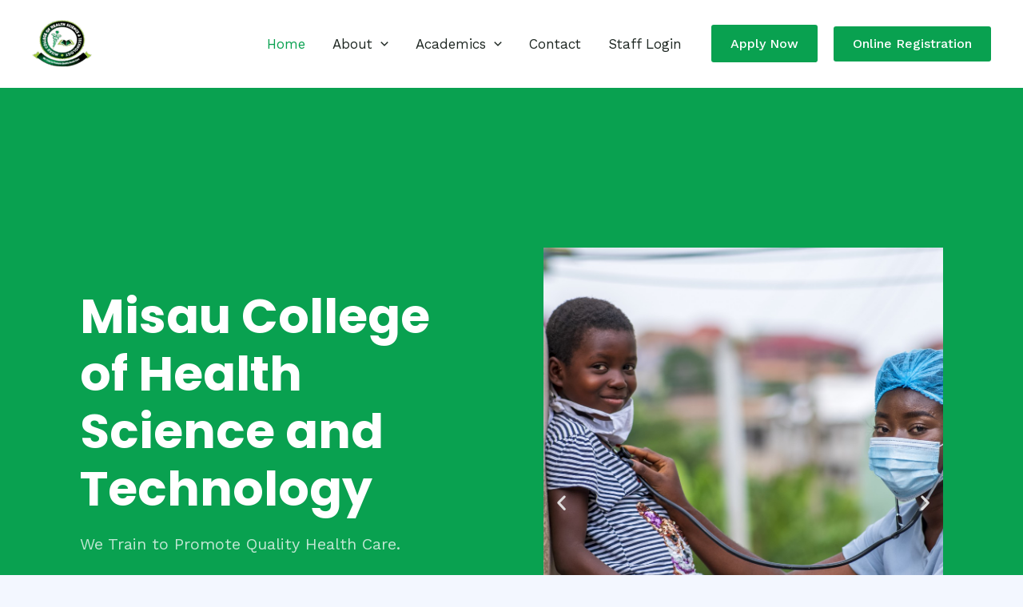

--- FILE ---
content_type: text/css
request_url: https://micohest.edu.ng/wp-content/uploads/elementor/css/post-497.css?ver=1768981308
body_size: 2412
content:
.elementor-497 .elementor-element.elementor-element-8ce6720:not(.elementor-motion-effects-element-type-background), .elementor-497 .elementor-element.elementor-element-8ce6720 > .elementor-motion-effects-container > .elementor-motion-effects-layer{background-color:var( --e-global-color-astglobalcolor0 );}.elementor-497 .elementor-element.elementor-element-8ce6720 > .elementor-background-overlay{background-image:url("https://micohest.edu.ng/wp-content/uploads/2021/04/graphic-1.svg");background-position:-200px 200px;background-repeat:no-repeat;background-size:contain;opacity:0.83;transition:background 0.3s, border-radius 0.3s, opacity 0.3s;}.elementor-497 .elementor-element.elementor-element-8ce6720{transition:background 0.3s, border 0.3s, border-radius 0.3s, box-shadow 0.3s;padding:200px 100px 0px 100px;}.elementor-497 .elementor-element.elementor-element-b341cfa > .elementor-widget-wrap > .elementor-widget:not(.elementor-widget__width-auto):not(.elementor-widget__width-initial):not(:last-child):not(.elementor-absolute){margin-block-end:30px;}.elementor-497 .elementor-element.elementor-element-b341cfa > .elementor-element-populated{margin:0px 50px 0px 0px;--e-column-margin-right:50px;--e-column-margin-left:0px;padding:50px 0px 0px 0px;}.elementor-497 .elementor-element.elementor-element-6056509 .elementor-image-box-wrapper{text-align:start;}.elementor-497 .elementor-element.elementor-element-6056509 .elementor-image-box-title{font-size:60px;color:#FFFFFF;}.elementor-497 .elementor-element.elementor-element-6056509 .elementor-image-box-description{font-size:20px;color:#FFFFFFBF;}.elementor-497 .elementor-element.elementor-element-004e766 .elementor-button{background-color:#FFFFFF;fill:var( --e-global-color-astglobalcolor0 );color:var( --e-global-color-astglobalcolor0 );}.elementor-497 .elementor-element.elementor-element-004e766 .elementor-button:hover, .elementor-497 .elementor-element.elementor-element-004e766 .elementor-button:focus{background-color:#FFFFFFE6;}.elementor-497 .elementor-element.elementor-element-004e766 > .elementor-widget-container{margin:10px 0px 0px 0px;}.elementor-497 .elementor-element.elementor-element-004e766 .elementor-button-content-wrapper{flex-direction:row-reverse;}.elementor-497 .elementor-element.elementor-element-004e766 .elementor-button .elementor-button-content-wrapper{gap:20px;}.elementor-497 .elementor-element.elementor-element-354ca86 > .elementor-element-populated{margin:0px 0px 0px 40px;--e-column-margin-right:0px;--e-column-margin-left:40px;}.elementor-497 .elementor-element.elementor-element-aadd471 .elementor-repeater-item-eed018c .swiper-slide-bg{background-color:#833ca3;background-image:url(https://micohest.edu.ng/wp-content/uploads/2023/10/closeup-shot-boy-getting-checkup-by-doctor-1.jpg);background-size:cover;}.elementor-497 .elementor-element.elementor-element-aadd471 .elementor-repeater-item-97af6fa .swiper-slide-bg{background-color:#4054b2;background-image:url(https://micohest.edu.ng/wp-content/uploads/2023/10/scientist-works-with-microscope-laboratory-conducting-experiments-formulas.jpg);background-size:cover;}.elementor-497 .elementor-element.elementor-element-aadd471 .elementor-repeater-item-97af6fa .elementor-background-overlay{background-color:rgba(0,0,0,0.5);}.elementor-497 .elementor-element.elementor-element-aadd471 .elementor-repeater-item-c698b97 .swiper-slide-bg{background-color:#1abc9c;background-image:url(https://micohest.edu.ng/wp-content/uploads/2023/10/medium-shot-nurse-looking-radiography-1.png);background-size:cover;}.elementor-497 .elementor-element.elementor-element-aadd471 .elementor-repeater-item-c698b97 .elementor-background-overlay{background-color:rgba(0,0,0,0.5);}.elementor-497 .elementor-element.elementor-element-aadd471 .swiper-slide{transition-duration:calc(5000ms*1.2);height:638px;}.elementor-497 .elementor-element.elementor-element-aadd471 .swiper-slide-contents{max-width:66%;}.elementor-497 .elementor-element.elementor-element-aadd471 .swiper-slide-inner{text-align:center;}.elementor-497 .elementor-element.elementor-element-eafb22d > .elementor-container > .elementor-column > .elementor-widget-wrap{align-content:center;align-items:center;}.elementor-497 .elementor-element.elementor-element-eafb22d{padding:100px 0px 0px 0px;}.elementor-497 .elementor-element.elementor-element-ff98009 > .elementor-widget-container{margin:0px 0px 0px 0px;}.elementor-497 .elementor-element.elementor-element-ff98009{text-align:start;}.elementor-497 .elementor-element.elementor-element-ff98009 img{border-radius:4px 4px 4px 4px;}.elementor-497 .elementor-element.elementor-element-d04299c > .elementor-element-populated{padding:0px 0px 0px 100px;}.elementor-497 .elementor-element.elementor-element-ea2fd50 > .elementor-widget-container{margin:20px 0px 0px 0px;}.elementor-497 .elementor-element.elementor-element-ea2fd50 .elementor-button-content-wrapper{flex-direction:row-reverse;}.elementor-497 .elementor-element.elementor-element-ea2fd50 .elementor-button .elementor-button-content-wrapper{gap:20px;}.elementor-497 .elementor-element.elementor-element-29d144d > .elementor-container{max-width:1240px;}.elementor-497 .elementor-element.elementor-element-29d144d{padding:100px 0px 100px 0px;}.elementor-497 .elementor-element.elementor-element-380ad15 > .elementor-element-populated{transition:background 0.3s, border 0.3s, border-radius 0.3s, box-shadow 0.3s;padding:0px 0px 0px 0px;}.elementor-497 .elementor-element.elementor-element-380ad15 > .elementor-element-populated > .elementor-background-overlay{transition:background 0.3s, border-radius 0.3s, opacity 0.3s;}.elementor-497 .elementor-element.elementor-element-f5c2fcf > .elementor-widget-container{padding:0px 0px 0px 0px;}.elementor-497 .elementor-element.elementor-element-f5c2fcf{text-align:center;}.elementor-497 .elementor-element.elementor-element-ae6f7c6, .elementor-497 .elementor-element.elementor-element-ae6f7c6 > .elementor-background-overlay{border-radius:6px 6px 6px 6px;}.elementor-497 .elementor-element.elementor-element-ae6f7c6{margin-top:20px;margin-bottom:0px;padding:0px 0px 0px 0px;}.elementor-497 .elementor-element.elementor-element-3994b94 > .elementor-element-populated, .elementor-497 .elementor-element.elementor-element-3994b94 > .elementor-element-populated > .elementor-background-overlay, .elementor-497 .elementor-element.elementor-element-3994b94 > .elementor-background-slideshow{border-radius:6px 6px 6px 6px;}.elementor-497 .elementor-element.elementor-element-3994b94 > .elementor-element-populated{margin:20px 20px 20px 20px;--e-column-margin-right:20px;--e-column-margin-left:20px;padding:0px 0px 0px 0px;}.elementor-497 .elementor-element.elementor-element-97eb06b img{border-radius:7px 7px 7px 7px;}.elementor-497 .elementor-element.elementor-element-c95dce7 > .elementor-widget-container{margin:10px 0px 0px 0px;}.elementor-497 .elementor-element.elementor-element-a9a08db > .elementor-element-populated, .elementor-497 .elementor-element.elementor-element-a9a08db > .elementor-element-populated > .elementor-background-overlay, .elementor-497 .elementor-element.elementor-element-a9a08db > .elementor-background-slideshow{border-radius:6px 6px 6px 6px;}.elementor-497 .elementor-element.elementor-element-a9a08db > .elementor-element-populated{margin:20px 20px 20px 20px;--e-column-margin-right:20px;--e-column-margin-left:20px;padding:0px 0px 0px 0px;}.elementor-497 .elementor-element.elementor-element-88a47f7 img{border-radius:7px 7px 7px 7px;}.elementor-497 .elementor-element.elementor-element-131670d > .elementor-widget-container{margin:10px 0px 0px 0px;}.elementor-497 .elementor-element.elementor-element-f2f193c > .elementor-element-populated, .elementor-497 .elementor-element.elementor-element-f2f193c > .elementor-element-populated > .elementor-background-overlay, .elementor-497 .elementor-element.elementor-element-f2f193c > .elementor-background-slideshow{border-radius:6px 6px 6px 6px;}.elementor-497 .elementor-element.elementor-element-f2f193c > .elementor-element-populated{margin:20px 20px 20px 20px;--e-column-margin-right:20px;--e-column-margin-left:20px;padding:0px 0px 0px 0px;}.elementor-497 .elementor-element.elementor-element-06c1539 img{border-radius:7px 7px 7px 7px;}.elementor-497 .elementor-element.elementor-element-1fe5e59 > .elementor-widget-container{margin:10px 0px 0px 0px;}.elementor-497 .elementor-element.elementor-element-c20997d > .elementor-widget-container{margin:40px 0px 0px 0px;}.elementor-497 .elementor-element.elementor-element-c20997d .elementor-button-content-wrapper{flex-direction:row-reverse;}.elementor-497 .elementor-element.elementor-element-c20997d .elementor-button .elementor-button-content-wrapper{gap:20px;}.elementor-497 .elementor-element.elementor-element-d873b7b{--display:flex;--flex-direction:row;--container-widget-width:calc( ( 1 - var( --container-widget-flex-grow ) ) * 100% );--container-widget-height:100%;--container-widget-flex-grow:1;--container-widget-align-self:stretch;--flex-wrap-mobile:wrap;--align-items:stretch;--gap:0px 0px;--row-gap:0px;--column-gap:0px;--margin-top:0px;--margin-bottom:0px;--margin-left:0px;--margin-right:0px;--padding-top:0px;--padding-bottom:0px;--padding-left:0px;--padding-right:0px;}.elementor-497 .elementor-element.elementor-element-d873b7b:not(.elementor-motion-effects-element-type-background), .elementor-497 .elementor-element.elementor-element-d873b7b > .elementor-motion-effects-container > .elementor-motion-effects-layer{background-color:transparent;background-image:linear-gradient(270deg, var( --e-global-color-astglobalcolor0 ) 50%, var( --e-global-color-astglobalcolor4 ) 50%);}.elementor-497 .elementor-element.elementor-element-3627d7c{--display:flex;--padding-top:0px;--padding-bottom:0px;--padding-left:0px;--padding-right:0px;}.elementor-497 .elementor-element.elementor-element-29433f8 > .elementor-widget-container{margin:0px 40px 0px 0px;}.elementor-497 .elementor-element.elementor-element-29433f8 img{width:100%;}.elementor-497 .elementor-element.elementor-element-b7f30b5{--display:flex;--gap:20px 20px;--row-gap:20px;--column-gap:20px;--overlay-opacity:1;--padding-top:50px;--padding-bottom:0px;--padding-left:80px;--padding-right:80px;}.elementor-497 .elementor-element.elementor-element-b7f30b5:not(.elementor-motion-effects-element-type-background), .elementor-497 .elementor-element.elementor-element-b7f30b5 > .elementor-motion-effects-container > .elementor-motion-effects-layer{background-color:var( --e-global-color-astglobalcolor0 );}.elementor-497 .elementor-element.elementor-element-b7f30b5::before, .elementor-497 .elementor-element.elementor-element-b7f30b5 > .elementor-background-video-container::before, .elementor-497 .elementor-element.elementor-element-b7f30b5 > .e-con-inner > .elementor-background-video-container::before, .elementor-497 .elementor-element.elementor-element-b7f30b5 > .elementor-background-slideshow::before, .elementor-497 .elementor-element.elementor-element-b7f30b5 > .e-con-inner > .elementor-background-slideshow::before, .elementor-497 .elementor-element.elementor-element-b7f30b5 > .elementor-motion-effects-container > .elementor-motion-effects-layer::before{background-image:url("https://micohest.edu.ng/wp-content/uploads/2021/04/graphic-1.svg");--background-overlay:'';background-position:-100% -100px;background-repeat:no-repeat;background-size:contain;}.elementor-497 .elementor-element.elementor-element-9d67340 .elementor-heading-title{color:#FFFFFF;}.elementor-497 .elementor-element.elementor-element-8a94214 > .elementor-widget-container{margin:0px 0px -30px 0px;}.elementor-497 .elementor-element.elementor-element-8a94214{color:#FFFFFFC2;}.elementor-497 .elementor-element.elementor-element-b679794 > .elementor-widget-container{margin:-12px 0px -29px 0px;padding:0px 0px 0px 0px;}.elementor-497 .elementor-element.elementor-element-b679794{color:#FFFFFFC2;}.elementor-497 .elementor-element.elementor-element-d3d353d .elementor-icon-list-items:not(.elementor-inline-items) .elementor-icon-list-item:not(:last-child){padding-block-end:calc(7px/2);}.elementor-497 .elementor-element.elementor-element-d3d353d .elementor-icon-list-items:not(.elementor-inline-items) .elementor-icon-list-item:not(:first-child){margin-block-start:calc(7px/2);}.elementor-497 .elementor-element.elementor-element-d3d353d .elementor-icon-list-items.elementor-inline-items .elementor-icon-list-item{margin-inline:calc(7px/2);}.elementor-497 .elementor-element.elementor-element-d3d353d .elementor-icon-list-items.elementor-inline-items{margin-inline:calc(-7px/2);}.elementor-497 .elementor-element.elementor-element-d3d353d .elementor-icon-list-items.elementor-inline-items .elementor-icon-list-item:after{inset-inline-end:calc(-7px/2);}.elementor-497 .elementor-element.elementor-element-d3d353d .elementor-icon-list-icon i{color:#FFFFFF;transition:color 0.3s;}.elementor-497 .elementor-element.elementor-element-d3d353d .elementor-icon-list-icon svg{fill:#FFFFFF;transition:fill 0.3s;}.elementor-497 .elementor-element.elementor-element-d3d353d{--e-icon-list-icon-size:14px;--icon-vertical-offset:0px;}.elementor-497 .elementor-element.elementor-element-d3d353d .elementor-icon-list-icon{padding-inline-end:10px;}.elementor-497 .elementor-element.elementor-element-d3d353d .elementor-icon-list-text{color:#FFFFFFC2;transition:color 0.3s;}.elementor-497 .elementor-element.elementor-element-1831942 > .elementor-container > .elementor-column > .elementor-widget-wrap{align-content:center;align-items:center;}.elementor-497 .elementor-element.elementor-element-1831942{margin-top:0px;margin-bottom:0px;padding:90px 0px 100px 0px;}.elementor-497 .elementor-element.elementor-element-69bca69{text-align:center;}.elementor-497 .elementor-element.elementor-element-352a7f3 .e-gallery-item:hover .elementor-gallery-item__overlay, .elementor-497 .elementor-element.elementor-element-352a7f3 .e-gallery-item:focus .elementor-gallery-item__overlay{background-color:rgba(0,0,0,0.5);}.elementor-497 .elementor-element.elementor-element-352a7f3{--image-transition-duration:800ms;--overlay-transition-duration:800ms;--content-text-align:center;--content-padding:20px;--content-transition-duration:800ms;--content-transition-delay:800ms;}.elementor-497 .elementor-element.elementor-element-e2b56a6 > .elementor-container > .elementor-column > .elementor-widget-wrap{align-content:center;align-items:center;}.elementor-497 .elementor-element.elementor-element-e2b56a6:not(.elementor-motion-effects-element-type-background), .elementor-497 .elementor-element.elementor-element-e2b56a6 > .elementor-motion-effects-container > .elementor-motion-effects-layer{background-color:var( --e-global-color-astglobalcolor0 );}.elementor-497 .elementor-element.elementor-element-e2b56a6 > .elementor-background-overlay{opacity:0.5;transition:background 0.3s, border-radius 0.3s, opacity 0.3s;}.elementor-497 .elementor-element.elementor-element-e2b56a6{transition:background 0.3s, border 0.3s, border-radius 0.3s, box-shadow 0.3s;}.elementor-497 .elementor-element.elementor-element-dcc0dca{text-align:start;}.elementor-497 .elementor-element.elementor-element-4ab41ff > .elementor-element-populated >  .elementor-background-overlay{background-image:url("https://micohest.edu.ng/wp-content/uploads/2021/04/graphic-1.svg");background-position:-100% -100px;background-repeat:no-repeat;background-size:contain;opacity:1;}.elementor-497 .elementor-element.elementor-element-4ab41ff > .elementor-widget-wrap > .elementor-widget:not(.elementor-widget__width-auto):not(.elementor-widget__width-initial):not(:last-child):not(.elementor-absolute){margin-block-end:20px;}.elementor-497 .elementor-element.elementor-element-4ab41ff > .elementor-element-populated{transition:background 0.3s, border 0.3s, border-radius 0.3s, box-shadow 0.3s;padding:80px 80px 80px 80px;}.elementor-497 .elementor-element.elementor-element-4ab41ff > .elementor-element-populated > .elementor-background-overlay{transition:background 0.3s, border-radius 0.3s, opacity 0.3s;}.elementor-497 .elementor-element.elementor-element-0f1b7f3 .elementor-heading-title{color:#FFFFFF;}.elementor-497 .elementor-element.elementor-element-cd20843 .elementor-button{background-color:#FFFFFF;fill:var( --e-global-color-astglobalcolor0 );color:var( --e-global-color-astglobalcolor0 );}.elementor-497 .elementor-element.elementor-element-cd20843 .elementor-button:hover, .elementor-497 .elementor-element.elementor-element-cd20843 .elementor-button:focus{background-color:#FFFFFFE6;}.elementor-497 .elementor-element.elementor-element-cd20843 > .elementor-widget-container{margin:40px 0px 0px 0px;}.elementor-497 .elementor-element.elementor-element-cd20843 .elementor-button-content-wrapper{flex-direction:row-reverse;}.elementor-497 .elementor-element.elementor-element-cd20843 .elementor-button .elementor-button-content-wrapper{gap:20px;}.elementor-497 .elementor-element.elementor-element-64047c2{--display:flex;}@media(min-width:768px){.elementor-497 .elementor-element.elementor-element-d87ceee{width:45%;}.elementor-497 .elementor-element.elementor-element-d04299c{width:55%;}.elementor-497 .elementor-element.elementor-element-3627d7c{--width:49.083%;}.elementor-497 .elementor-element.elementor-element-b7f30b5{--width:50.917%;}.elementor-497 .elementor-element.elementor-element-6e824a2{width:50%;}.elementor-497 .elementor-element.elementor-element-4ab41ff{width:50%;}}@media(max-width:1024px){.elementor-497 .elementor-element.elementor-element-8ce6720 > .elementor-background-overlay{background-position:0px 0px;}.elementor-497 .elementor-element.elementor-element-8ce6720{padding:120px 30px 100px 30px;}.elementor-497 .elementor-element.elementor-element-b341cfa > .elementor-element-populated{margin:0px 20px 0px 0px;--e-column-margin-right:20px;--e-column-margin-left:0px;padding:10px 0px 0px 0px;}.elementor-497 .elementor-element.elementor-element-354ca86 > .elementor-element-populated{margin:0px 0px 0px 0px;--e-column-margin-right:0px;--e-column-margin-left:0px;padding:0px 0px 0px 0px;}.elementor-497 .elementor-element.elementor-element-eafb22d{padding:80px 30px 0px 30px;}.elementor-bc-flex-widget .elementor-497 .elementor-element.elementor-element-d87ceee.elementor-column .elementor-widget-wrap{align-items:flex-start;}.elementor-497 .elementor-element.elementor-element-d87ceee.elementor-column.elementor-element[data-element_type="column"] > .elementor-widget-wrap.elementor-element-populated{align-content:flex-start;align-items:flex-start;}.elementor-497 .elementor-element.elementor-element-d04299c > .elementor-element-populated{padding:0px 0px 0px 50px;}.elementor-497 .elementor-element.elementor-element-29d144d{padding:80px 020px 80px 20px;}.elementor-497 .elementor-element.elementor-element-3994b94 > .elementor-element-populated{margin:10px 10px 10px 10px;--e-column-margin-right:10px;--e-column-margin-left:10px;}.elementor-497 .elementor-element.elementor-element-a9a08db > .elementor-element-populated{margin:10px 10px 10px 10px;--e-column-margin-right:10px;--e-column-margin-left:10px;}.elementor-497 .elementor-element.elementor-element-f2f193c > .elementor-element-populated{margin:10px 10px 10px 10px;--e-column-margin-right:10px;--e-column-margin-left:10px;}.elementor-497 .elementor-element.elementor-element-d873b7b{--margin-top:80px;--margin-bottom:0px;--margin-left:0px;--margin-right:0px;--padding-top:0px;--padding-bottom:0px;--padding-left:30px;--padding-right:0px;}.elementor-497 .elementor-element.elementor-element-b7f30b5::before, .elementor-497 .elementor-element.elementor-element-b7f30b5 > .elementor-background-video-container::before, .elementor-497 .elementor-element.elementor-element-b7f30b5 > .e-con-inner > .elementor-background-video-container::before, .elementor-497 .elementor-element.elementor-element-b7f30b5 > .elementor-background-slideshow::before, .elementor-497 .elementor-element.elementor-element-b7f30b5 > .e-con-inner > .elementor-background-slideshow::before, .elementor-497 .elementor-element.elementor-element-b7f30b5 > .elementor-motion-effects-container > .elementor-motion-effects-layer::before{background-position:0px 0px;}.elementor-497 .elementor-element.elementor-element-b7f30b5{--padding-top:35px;--padding-bottom:35px;--padding-left:35px;--padding-right:35px;}.elementor-497 .elementor-element.elementor-element-1831942{padding:0px 20px 70px 20px;}.elementor-497 .elementor-element.elementor-element-6e824a2 > .elementor-element-populated{padding:30px 0px 30px 0px;}.elementor-497 .elementor-element.elementor-element-4ab41ff > .elementor-element-populated >  .elementor-background-overlay{background-position:0px 0px;}.elementor-497 .elementor-element.elementor-element-4ab41ff > .elementor-element-populated{padding:40px 30px 40px 30px;}}@media(max-width:767px){.elementor-497 .elementor-element.elementor-element-8ce6720 > .elementor-background-overlay{background-position:0px 0px;}.elementor-497 .elementor-element.elementor-element-b341cfa > .elementor-element-populated{margin:0px 0px 0px 0px;--e-column-margin-right:0px;--e-column-margin-left:0px;}.elementor-497 .elementor-element.elementor-element-6056509 .elementor-image-box-wrapper{text-align:start;}.elementor-497 .elementor-element.elementor-element-354ca86 > .elementor-element-populated{margin:60px 0px 0px 0px;--e-column-margin-right:0px;--e-column-margin-left:0px;}.elementor-497 .elementor-element.elementor-element-d04299c > .elementor-element-populated{padding:30px 0px 0px 0px;}.elementor-497 .elementor-element.elementor-element-380ad15 > .elementor-element-populated{padding:0px 0px 0px 0px;}.elementor-497 .elementor-element.elementor-element-ae6f7c6{padding:0px 0px 0px 0px;}.elementor-497 .elementor-element.elementor-element-a9a08db > .elementor-element-populated{padding:30px 0px 0px 0px;}.elementor-497 .elementor-element.elementor-element-f2f193c > .elementor-element-populated{padding:30px 0px 0px 0px;}.elementor-497 .elementor-element.elementor-element-d873b7b{--padding-top:0px;--padding-bottom:0px;--padding-left:0px;--padding-right:0px;}.elementor-497 .elementor-element.elementor-element-29433f8 > .elementor-widget-container{margin:0px 0px 0px 0px;padding:0px 0px 0px 0px;}.elementor-497 .elementor-element.elementor-element-b7f30b5::before, .elementor-497 .elementor-element.elementor-element-b7f30b5 > .elementor-background-video-container::before, .elementor-497 .elementor-element.elementor-element-b7f30b5 > .e-con-inner > .elementor-background-video-container::before, .elementor-497 .elementor-element.elementor-element-b7f30b5 > .elementor-background-slideshow::before, .elementor-497 .elementor-element.elementor-element-b7f30b5 > .e-con-inner > .elementor-background-slideshow::before, .elementor-497 .elementor-element.elementor-element-b7f30b5 > .elementor-motion-effects-container > .elementor-motion-effects-layer::before{background-position:0px 0px;}.elementor-497 .elementor-element.elementor-element-6e824a2 > .elementor-element-populated{padding:0px 0px 0px 0px;}.elementor-497 .elementor-element.elementor-element-4ab41ff > .elementor-element-populated >  .elementor-background-overlay{background-position:0px 0px;}}@media(min-width:1025px){.elementor-497 .elementor-element.elementor-element-8ce6720 > .elementor-background-overlay{background-attachment:scroll;}}